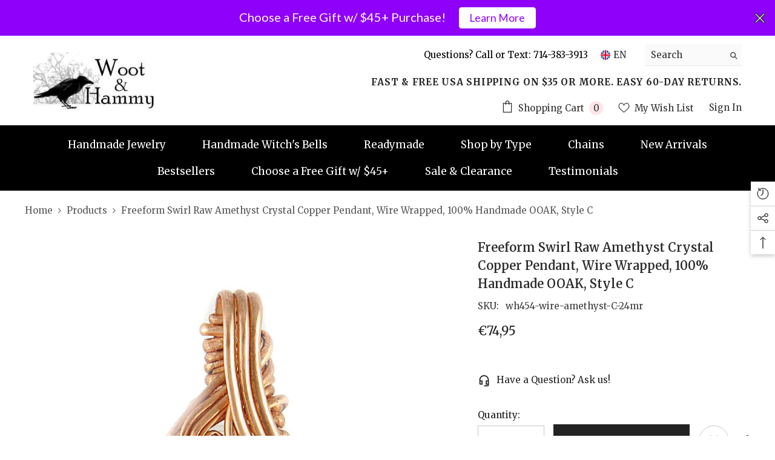

--- FILE ---
content_type: text/html; charset=utf-8
request_url: https://wootandhammy.com/en-it/products/fancy-raw-amethyst-crystal-pendant-wrapped-copper-wire-handmade-gemstone-tranquility-healing-peace-protective?view=ajax_recently_viewed&_=1769409756325
body_size: 439
content:


<div class="item">
  <a class="first-info" href="/en-it/products/fancy-raw-amethyst-crystal-pendant-wrapped-copper-wire-handmade-gemstone-tranquility-healing-peace-protective" data-mobile-click><svg aria-hidden="true" focusable="false" data-prefix="fal" data-icon="external-link" role="img" xmlns="http://www.w3.org/2000/svg" viewBox="0 0 512 512" class="icon icon-external-link"><path d="M440,256H424a8,8,0,0,0-8,8V464a16,16,0,0,1-16,16H48a16,16,0,0,1-16-16V112A16,16,0,0,1,48,96H248a8,8,0,0,0,8-8V72a8,8,0,0,0-8-8H48A48,48,0,0,0,0,112V464a48,48,0,0,0,48,48H400a48,48,0,0,0,48-48V264A8,8,0,0,0,440,256ZM500,0,364,.34a12,12,0,0,0-12,12v10a12,12,0,0,0,12,12L454,34l.7.71L131.51,357.86a12,12,0,0,0,0,17l5.66,5.66a12,12,0,0,0,17,0L477.29,57.34l.71.7-.34,90a12,12,0,0,0,12,12h10a12,12,0,0,0,12-12L512,12A12,12,0,0,0,500,0Z"></path></svg>
            <img srcset="//wootandhammy.com/cdn/shop/files/fancy-raw-amethyst-elegant-oxidized-copper-wire-wrapped-type-C-wh496-2.jpg?v=1708710756" src="//wootandhammy.com/cdn/shop/files/fancy-raw-amethyst-elegant-oxidized-copper-wire-wrapped-type-C-wh496-2.jpg?v=1708710756" alt="Fancy Raw Amethyst Pendant Wrapped In Copper Wire Handmade Style C | Woot & Hammy" loading="lazy" class="motion-reduce hidden-mobile" sizes="100px"/>
            <a class="hidden-desktop" href="/en-it/products/fancy-raw-amethyst-crystal-pendant-wrapped-copper-wire-handmade-gemstone-tranquility-healing-peace-protective">
              <img srcset="//wootandhammy.com/cdn/shop/files/fancy-raw-amethyst-elegant-oxidized-copper-wire-wrapped-type-C-wh496-2.jpg?v=1708710756" src="//wootandhammy.com/cdn/shop/files/fancy-raw-amethyst-elegant-oxidized-copper-wire-wrapped-type-C-wh496-2.jpg?v=1708710756" alt="Fancy Raw Amethyst Pendant Wrapped In Copper Wire Handmade Style C | Woot & Hammy" loading="lazy" class="motion-reduce" sizes="100px"/>
            </a></a>
    <div class="second-info">
      <div class="first product-item" data-product-id="7046705021046"><a class="product-title link-underline" href="/en-it/products/fancy-raw-amethyst-crystal-pendant-wrapped-copper-wire-handmade-gemstone-tranquility-healing-peace-protective">
                <span class="text">Freeform Swirl Raw Amethyst Crystal Copper Pendant, Wire Wrapped, 100% Handmade OOAK, Style C</span>
        </a>
             <div class="product-price">
        <div class="price ">
    <dl><div class="price__regular"><dd class="price__last"><span class="price-item price-item--regular">€74,95</span></dd>
        </div>
        <div class="price__sale"><dd class="price__compare"><s class="price-item price-item--regular"></s></dd><dd class="price__last"><span class="price-item price-item--sale">€74,95</span></dd></div>
        <small class="unit-price caption hidden">
            <dt class="visually-hidden">Unit price</dt>
            <dd class="price__last"><span></span><span aria-hidden="true">/</span><span class="visually-hidden">&nbsp;per&nbsp;</span><span></span></dd>
        </small>
    </dl>
</div>

      </div>
      </div>
        <a class="second" href="/en-it/products/fancy-raw-amethyst-crystal-pendant-wrapped-copper-wire-handmade-gemstone-tranquility-healing-peace-protective"></a>
    </div>
</div>